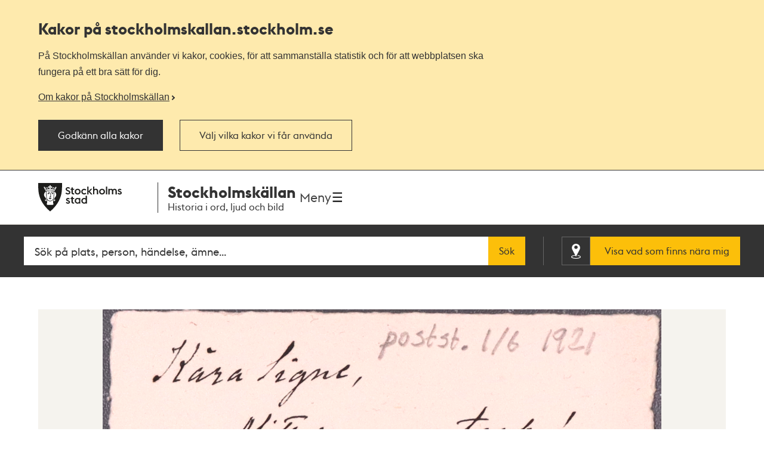

--- FILE ---
content_type: text/html; charset=utf-8
request_url: https://stockholmskallan.stockholm.se/post/33478
body_size: 14429
content:
<!doctype html>
<html class="no-js" lang="sv">
<head>
    <title>Hanna Arpi skriver och tackar Signe Bergman r&#xF6;str&#xE4;tts&#xE5;ret 1921 - Stockholmsk&#xE4;llan</title>
    <meta charset="utf-8"/>
    <meta lang="sv_SE"/>
    <meta name="robots" content="index,follow"/>

    
    <meta name="description" content="Hösten 1921 tillåts Sveriges kvinnor för första gången rösta i riksdagsvalet. Då har rösträttskampen, med Landsföreningen för kvinnans politiska rösträtt ("/>
    
    
    <meta name="twitter:card" content="summary"/>
    <meta name="twitter:title" content="Hanna Arpi skriver och tackar Signe Bergman rösträttsåret 1921"/>
    <meta name="twitter:description" content="Hösten 1921 tillåts Sveriges kvinnor för första gången rösta i riksdagsvalet. Då har rösträttskampen, med Landsföreningen för kvinnans politiska rösträtt ("/>
    <meta name="twitter:image" content="https://stockholmskallan.stockholm.se/skblobs/ee/eeb42cb2-69af-4fb7-a53a-a0d4e331fc44.jpg"/>
    
    <meta property="og:type" content="article"/>
    <meta property="og:site_name" content="Stockholmskällan"/>
    <meta property="og:title" content="Hanna Arpi skriver och tackar Signe Bergman rösträttsåret 1921"/>
    <meta property="og:locale" content="sv_SE"/>
    <meta property="og:url" content="https://stockholmskallan.stockholm.se/post/33478"/>
    <meta property="og:description" content="Hösten 1921 tillåts Sveriges kvinnor för första gången rösta i riksdagsvalet. Då har rösträttskampen, med Landsföreningen för kvinnans politiska rösträtt ("/>
    <meta property="og:image" content="https://stockholmskallan.stockholm.se/skblobs/ee/eeb42cb2-69af-4fb7-a53a-a0d4e331fc44.jpg"/>
    
    
    <link rel="canonical" href="https://stockholmskallan.stockholm.se/post/33478">

    <meta name="viewport" content="width=device-width, initial-scale=1">
    
    <link href="/ui/main.build.css?cb=1.0.16&#x2B;245bb1e389c855806f21f105a33af6f45da3a330" rel="stylesheet">
    <noscript>
        <link href="/ui/icons/icons.fallback.css?cb=1.0.16&#x2B;245bb1e389c855806f21f105a33af6f45da3a330" rel="stylesheet">
    </noscript>

    <link rel="shortcut icon" href="/ui/img/favicons/favicon.ico">
    <link rel="apple-touch-icon-precomposed" href="/ui/img/favicons/touch-icon-iphone.png">
    <link rel="apple-touch-icon-precomposed" sizes="76x76" href="/ui/img/favicons/touch-icon-ipad.png">
    <link rel="apple-touch-icon-precomposed" sizes="120x120" href="/ui/img/favicons/touch-icon-iphone-retina.png">
    <link rel="apple-touch-icon-precomposed" sizes="152x152" href="/ui/img/favicons/touch-icon-ipad-retina.png">

    <meta name="msapplication-TileColor" content="#333333"/>
    <meta name="msapplication-TileImage" content="/ui/img/favicons/touch-icon-ipad-retina.png">
    <script src="/ui/head.build.js?cb=1.0.16&#x2B;245bb1e389c855806f21f105a33af6f45da3a330"></script>
    <script type="module" src="/ui/ui-stencil-components.esm.js"></script>
    <script type="text/javascript" src="https://esmaker.net/nx2/public/invitePopup.aspx?pid=530e9aa5-6830-4895-9f62-9da9b76b580c"></script>

    <script>
    window.stadenGlobal = {
        cookies: {
            necessary: 'kallan-consent-necessary',
            functional: 'kallan-consent-functional',
            statistic: 'kallan-consent-statistic'
        },
        cccToPiwik: {
            necessary: [],
            functional: [],
            statistic: [
                'analytics',
                'conversion_tracking',
                'marketing_automation',
                'remarketing',
                'user_feedback',
                'ab_testing_and_personalization'
            ]
        }
    }
</script>

</head>
<body class="post-page">
    <script type="text/javascript">
    (function(window, document, dataLayerName, id) {
        window[dataLayerName]=window[dataLayerName]||[],window[dataLayerName].push({start:(new Date).getTime(),event:"stg.start"});var scripts=document.getElementsByTagName('script')[0],tags=document.createElement('script');
        function stgCreateCookie(a,b,c){var d="";if(c){var e=new Date;e.setTime(e.getTime()+24*c*60*60*1e3),d="; expires="+e.toUTCString()}document.cookie=a+"="+b+d+"; path=/"}
        var isStgDebug=(window.location.href.match("stg_debug")||document.cookie.match("stg_debug"))&&!window.location.href.match("stg_disable_debug");stgCreateCookie("stg_debug",isStgDebug?1:"",isStgDebug?14:-1);
        var qP=[];dataLayerName!=="dataLayer"&&qP.push("data_layer_name="+dataLayerName),isStgDebug&&qP.push("stg_debug");var qPString=qP.length>0?("?"+qP.join("&")):"";
        tags.async=!0,tags.src="https://stockholm.containers.piwik.pro/"+id+".js"+qPString,scripts.parentNode.insertBefore(tags,scripts);
        !function (a, n, i) { a[n] = a[n] || {}; for (var c = 0; c < i.length; c++)!function (i) { a[n][i] = a[n][i] || {}, a[n][i].api = a[n][i].api || function () { var a = [].slice.call(arguments, 0); "string" == typeof a[0] && window[dataLayerName].push({ event: n + "." + i + ":" + a[0], parameters: [].slice.call(arguments, 1) }) } }(i[c]) }(window, "ppms", ["tm", "cm"]);
    })(window, document, 'dataLayer', 'e350f129-36e5-484b-beeb-ec4729cadbaa');
    </script>

    <div class="js-cookie-banner cookie-banner is-hidden" data-nosnippet>
        <div class="cookie-banner__body">
            <div class="cookie-banner__container">
                <h2>
                    Kakor på  stockholmskallan<wbr>.stockholm.se
                </h2>
                <div class="cookie-banner__text mb-small">P&#xE5; Stockholmsk&#xE4;llan anv&#xE4;nder vi kakor, cookies, f&#xF6;r att sammanst&#xE4;lla statistik och f&#xF6;r att webbplatsen ska fungera p&#xE5; ett bra s&#xE4;tt f&#xF6;r dig.</div>
                    <a class="cookie-banner__read-more-link" href="/link/4fcc4c16c3234e8d91907b1998ed4e42.aspx">Om kakor p&#xE5; Stockholmsk&#xE4;llan</a>
            </div>

            <div id="cookie-banner__actions" class="cookie-banner__actions" aria-hidden="false">
                <button type="button"
                        class="js-cookie-btn cookie-banner__btn btn btn--primary"
                        data-js-cookie-context="cookie-banner">
                    Godk&#xE4;nn alla kakor
                </button>

                <button type="button"
                        class="btn btn--primary cookie-banner__btn-transparent js-cookie-banner-settings-btn cookie-banner__settings-btn mt"
                        aria-expanded="false"
                        aria-controls="cookie-banner__settings cookie-banner__actions">
                    V&#xE4;lj vilka kakor vi f&#xE5;r anv&#xE4;nda
                </button>
            </div>
            <div class="cookie-banner__container">
                <div id="cookie-banner__settings" class="mt" aria-hidden="true">
                    
<div class="js-cookie-settings">
    <form class="js-cookie-settings__form" data-js-cookie-context="cookie-banner">
        <div class="cookie-settings__options">
            <fieldset class="cookie-settings__fieldset">
                <legend class="cookie-settings__legend h4 t-bold">
                    Kakor på stockholmskallan<wbr>.stockholm.se
                </legend>

                <div class="cookie-settings__option form-checkbox">
                    <input type="checkbox"
                           name="cookie-type__necessary"
                           class="js-cookie-settings__checkbox"
                           id="cookie-banner-cookie-type__necessary"
                           value="necessary"
                           tabindex="0"
                           checked
                           disabled />
                    <label for="cookie-banner-cookie-type__necessary" class="cookie-settings__label t-bold" tabindex="-1">
                        N&#xF6;dv&#xE4;ndiga kakor
                        <span class="t-regular"> &ndash; Dessa kakor &#xE4;r n&#xF6;dv&#xE4;ndiga f&#xF6;r att webbplatsen ska fungera.</span>
                    </label>
                </div>

                <div class="cookie-settings__option form-checkbox" style="display:none">
                    <input type="checkbox"
                           name="cookie-type__functional"
                           class="js-cookie-settings__checkbox"
                           id="cookie-banner-cookie-type__functional"
                           value="functional"
                           tabindex="0"
                            ; />
                    <label for="cookie-banner-cookie-type__functional" class="cookie-settings__label t-bold" tabindex="-1">
                        
                        <span class="t-regular"> &ndash; </span>
                    </label>
                </div>

                <div class="cookie-settings__option form-checkbox">
                    <input type="checkbox"
                           name="cookie-type__statistic"
                           class="js-cookie-settings__checkbox"
                           id="cookie-banner-cookie-type__statistic"
                           value="statistic"
                           tabindex="0"
                            ; />
                    <label for="cookie-banner-cookie-type__statistic" class="cookie-settings__label t-bold" tabindex="-1">
                        Kakor f&#xF6;r statistik
                        <span class="t-regular"> &ndash; Dessa kakor till&#xE5;ter oss att r&#xE4;kna bes&#xF6;k och trafikk&#xE4;llor, s&#xE5; att vi kan m&#xE4;ta och f&#xF6;rb&#xE4;ttra prestandan p&#xE5; v&#xE5;r webbplats.</span>
                    </label>
                </div>
            </fieldset>
        </div>
        <div class="cookie-settings__actions">
            <button type="submit" class="btn btn--primary cookie-settings__submit-btn">
                Spara
            </button>
                <button type="button"
                        class="js-cookie-banner-settings-btn cookie-settings__close-btn btn-link mt"
                        aria-expanded="false"
                        aria-controls="cookie-banner__settings cookie-banner__actions">
                    <span class="cookie-settings__close-icon">Avbryt</span>
                </button>
        </div>
    </form>
</div>
                </div>
            </div>
        </div>
    </div>

<ul id="skip" class="skip">
    <li>
        <a href="#navigation">Till navigationen</a>
    </li>
    <li>
        <a href="#main">Till huvudinnehållet</a>
    </li>
</ul>


    <div class="page-wrapper--outer">
        <div class="page-wrapper--inner">
            <div class="page-header-wrapper">
                <header class="k-header__head">
                    <div class="container--wide k-header">
                        <a class="k-header__link" href="/">
                            <img src="/ui/img/st-eriks.svg" class="k-header__link__logo" alt="Till startsidan för Stockholmskällan">
                            <div class="k-header__textwrapper">
                                <span class="k-header__link__span">Stockholmskällan</span>
                                <h1 class="k-header__link__title">Historia i ord, ljud och bild</h1>
                            </div>
                        </a>
                        <div class="k-header__buttonwrapper">
                            <button class="k-header__menubutton js-toggle-nav">
                                <span class="k-header__menubutton__text">Meny</span>
                                <img src="data:image/svg+xml;charset%3DUS-ASCII,%3C%3Fxml%20version%3D%221.0%22%20encoding%3D%22utf-8%22%3F%3E%3C!DOCTYPE%20svg%20PUBLIC%20%22-%2F%2FW3C%2F%2FDTD%20SVG%201.1%2F%2FEN%22%20%22http%3A%2F%2Fwww.w3.org%2FGraphics%2FSVG%2F1.1%2FDTD%2Fsvg11.dtd%22%3E%3Csvg%20version%3D%221.1%22%20id%3D%22Layer_1%22%20xmlns%3D%22http%3A%2F%2Fwww.w3.org%2F2000%2Fsvg%22%20xmlns%3Axlink%3D%22http%3A%2F%2Fwww.w3.org%2F1999%2Fxlink%22%20x%3D%220px%22%20y%3D%220px%22%20%20width%3D%2224px%22%20height%3D%2224px%22%20viewBox%3D%220%200%2024%2024%22%20style%3D%22enable-background%3Anew%200%200%2024%2024%3B%22%20xml%3Aspace%3D%22preserve%22%3E%3Cg%20id%3D%22ic_x5F_chevron_x5F_left%22%20style%3D%22opacity%3A0.54%3B%22%3E%3C%2Fg%3E%3Cg%20id%3D%22ic_x5F_chevron_x5F_right%22%20style%3D%22opacity%3A0.54%3B%22%3E%3C%2Fg%3E%3Cg%20id%3D%22ic_x5F_close%22%20style%3D%22opacity%3A0.54%3B%22%3E%3C%2Fg%3E%3Cg%20id%3D%22ic_x5F_expand_x5F_less%22%20style%3D%22opacity%3A0.54%3B%22%3E%3C%2Fg%3E%3Cg%20id%3D%22ic_x5F_expand_x5F_more%22%20style%3D%22opacity%3A0.54%3B%22%3E%3C%2Fg%3E%3Cg%20id%3D%22ic_x5F_add%22%20style%3D%22opacity%3A0.54%3B%22%3E%3C%2Fg%3E%3Cg%3E%20%3Cg%3E%20%20%3Cg%3E%20%20%20%3Cpath%20style%3D%22fill-rule%3Aevenodd%3Bclip-rule%3Aevenodd%3Bfill%3A%23262626%3B%22%20d%3D%22M3%2C3v2.6h18V3H3z%20M3%2C13.3h18v-2.6H3V13.3z%20M3%2C21h18v-2.6H3%20%20%20%20V21z%22%2F%3E%20%20%3C%2Fg%3E%20%3C%2Fg%3E%3C%2Fg%3E%3C%2Fsvg%3E" class="k-header__menubutton__icon" alt="" />
                            </button>
                        </div>
                    </div>
                </header>
                <div class="container--wide toggler-container">
                </div>
                
            <nav role="navigation" id="navigation" class="main-nav nav">
                <div class="container--wide">
                    <h2 class="visuallyhidden">Navigation</h2>
                    <ul>
                            <li class="nav__item nav__item--first">
                                <a href="/sok/?q=&amp;map=true&amp;alternatemap=true" class="nav__link">J&#xE4;mf&#xF6;r kartor</a>
                            </li>
                            <li class="nav__item">
                                <a href="/skola/" class="nav__link">Lektionsf&#xF6;rslag</a>
                            </li>
                            <li class="nav__item">
                                <a href="/teman/" class="nav__link">Teman - artiklar om Stockholms historia</a>
                            </li>
                            <li class="nav__item">
                                <a href="https://historiskavandringar.stockholm.se/" class="nav__link">G&#xE5; en ljudvandring p&#xE5; stan!</a>
                            </li>
                            <li class="nav__item">
                                <a href="/vad-ar-stockholmskallan/" class="nav__link">Om Stockholmsk&#xE4;llan</a>
                            </li>
                            <li class="nav__item nav__item--last">
                                <a href="/kontakt/" class="nav__link">Kontakt</a>
                            </li>
                    </ul>
                </div>
            </nav>

    <div class="search-wrapper search-field-wrapper">
        <form action="/sok/" role="search" id="search">
            <div class="search search--head container--wide">
                <label for="searchQuery" class="visuallyhidden">Fritextsök</label>
                <input type="search" name="q" id="searchQuery" placeholder="S&#xF6;k p&#xE5; plats, person, h&#xE4;ndelse, &#xE4;mne..." class="search__field ui-autocomplete-input" autocomplete="off"/>
                <button type="submit" class="search__button btn">S&#xF6;k</button>
                <div class="geo-search-wrapper">
                    <a id="geoSearchLink"
                       href="/sok/?map=true&amp;geosearch=true"
                       class="btn btn--highlight geo-search-link">
                        <span class="icon-position"></span>
                        <span class="geo-search-link-text">Visa vad som finns nära mig</span>
                    </a>
                </div>
            </div>
        </form>
    </div>



            </div>
            
    

<main id="main" role="main" class="main ">
<div class="container--wide post-media">
    <div class="post-media__content">


<figure>
    <a href="/skblobs/ee/eeb42cb2-69af-4fb7-a53a-a0d4e331fc44.jpg" data-image="/skblobs/97/97623a76-5f01-4357-aae7-18459e6f011c-zoom/97623a76-5f01-4357-aae7-18459e6f011c.xml" data-zoom="true" data-modal-show="image-modal" target="_blank" class="main-image-anchor">
            <img src="/skblobs/ee/eeb42cb2-69af-4fb7-a53a-a0d4e331fc44.jpg?preset=pp-432"
                 alt="Brev fr&#xE5;n Hanna Arpi till Signe Bergman 1921"
                 srcset="/skblobs/ee/eeb42cb2-69af-4fb7-a53a-a0d4e331fc44.jpg?preset=pp-432 432w, /skblobs/ee/eeb42cb2-69af-4fb7-a53a-a0d4e331fc44.jpg?preset=pp-576 576w, /skblobs/ee/eeb42cb2-69af-4fb7-a53a-a0d4e331fc44.jpg?preset=pp-648 648w, /skblobs/ee/eeb42cb2-69af-4fb7-a53a-a0d4e331fc44.jpg?preset=pp-692 692w, /skblobs/ee/eeb42cb2-69af-4fb7-a53a-a0d4e331fc44.jpg?preset=pp-960 960w, /skblobs/ee/eeb42cb2-69af-4fb7-a53a-a0d4e331fc44.jpg?preset=pp-1200 1200w"
                 sizes="(min-width: 1334px) 1200px, 90vw"
                 class="post-media__image">
    </a>
</figure>            <div id="image-modal" class="modal" aria-hidden="true">
                <div class="modal__overlay" data-modal-hide></div>
                <div class="modal__container"></div>
                <button type="button" class="btn-clean modal__close icon-close-light" title="Stäng" data-modal-hide>
                    <span class="visuallyhidden">Stäng</span>
                </button>
            </div>
    </div>
    <div class="post-media__type-and-faculty">
        <div class="post-source-type icon-source-type--7">
            <span>Text</span>
        </div>
            <div class="post-faculty">
                Upphov: Ok&#xE4;nd.

                    <a href="/kontakt/stadsarkivet/">
                        Stockholms stadsarkiv
                    </a>
            </div>
    </div>
</div>

<div class="container--wide">

    <h1 class="post-content">Hanna Arpi skriver och tackar Signe Bergman r&#xF6;str&#xE4;tts&#xE5;ret 1921</h1>

    <div class="post-content section">
        <p><strong>Hösten 1921 tillåts Sveriges kvinnor för första gången rösta i riksdagsvalet. Då har rösträttskampen, med <em>Landsföreningen för kvinnans politiska rösträtt (LKPR)</em> och andra i spetsen, pågått intensivt under lång tid.&nbsp;&nbsp;</strong></p><p>Kampen hade förts av många och krafter uppbådats runtom i hela landet. Signe Bergman var en av rösträttsrörelsens ledande gestalter och ordförande i LKPR åren 1914-1917. Landsföreningens arbete samordnades utifrån dess högkvarter "Rösträttsbyrån" i Stockholm. Den öppnades 1906 på Kommendörsgatan 3 (i kv Humlegårdsmästaren), och har sedan funnits på flera olika adresser, bl.a.&nbsp; på Kungsträdgårdsgatan 10 (i kv. Näckström), Lästmakargatan 6 (i kv. Sumpen) nära Stureplan och på Karduansmakargatan 6 (i kv. Björnen) just invid Gustav Adolfs torg. På plats i rösträttsbyråns lokaler ansvarade Hanna Arpi för expeditionen till LKPR:s egen tidskrift "Rösträtt för kvinnor", som utgavs två gånger i månaden åren 1912-17.&nbsp;</p><p>I det lilla brevet från försommaren 1921 uttrycker Hanna stor tacksamhet för Signes insatser för den allmänna rösträttens genomförande:&nbsp;</p><p><em>Postst. 1/6 1921</em></p><p><strong><em>Kära Signe,&nbsp;</em></strong></p><p><strong><em>Mitt varma tack!</em></strong></p><p><strong><em>Rösträtten, den är du. Du är dess A. och O. Den lysande stjärnan - med kometer.&nbsp;</em></strong></p><p><strong><em>Din tillgivna&nbsp;</em></strong></p><p><strong><em>Hanna&nbsp;</em></strong></p><p>&nbsp;<br></p><p>Signe Bergmans brevsamling finns på Stadsarkivet Kungsklippan.&nbsp;</p>
    </div>

    <div class="post-info section">
        <dl class="info-list">
            <dt class="info-list__title is-expanded">
                <span class="info-list__icon era">Tid</span>
            </dt>
            <dd class="info-list__definition is-expanded">
                <div class="info-list__content era">
                    1921
                </div>
            </dd>
            <dt class="info-list__title is-expanded">
                <span class="info-list__icon location">Plats</span>
            </dt>
            <dd class="info-list__definition is-expanded">
                    <a href="/sok/?postId=33478&amp;map=true" class="view-on-map" data-title="Hanna Arpi skriver och tackar Signe Bergman r&#xF6;str&#xE4;tts&#xE5;ret 1921">
                        <div class="view-on-map__info">

                            <span class="view-on-map__text">Visa på karta</span>
                        </div>
                    </a>
                    <div class="info-list__content__wrapper">
                        <div class="info-list__content post-keywords">
                            <span>
                            Fastighet:
                                <a href="/sok/?q=sumpen%2014">SUMPEN 14 </a>
                            </span>
                        </div>
                    </div>
            </dd>
            <dt class="info-list__title is-expanded">
                <span class="info-list__icon keywords">Sökord</span>
            </dt>
            <dd class="info-list__definition is-expanded">
                <div class="info-list__content__wrapper">
                    <div class="info-list__content post-keywords">
                        <span>
                            <a href="/sok/?q=Brev">Brev</a> <a href="/sok/?q=Landsf%c3%b6reningen%20f%c3%b6r%20kvinnans%20politiska%20r%c3%b6str%c3%a4tt">Landsföreningen för kvinnans politiska rösträtt</a> <a href="/sok/?q=R%c3%b6str%c3%a4ttsr%c3%b6relsen">Rösträttsrörelsen</a> <a href="/sok/?q=J%c3%a4mst%c3%a4lldhet">Jämställdhet</a> <a href="/sok/?q=Feminism">Feminism</a> <a href="/sok/?q=Kvinnor%c3%b6relsen">Kvinnorörelsen</a> <a href="/sok/?q=R%c3%b6str%c3%a4tt">Rösträtt</a> <a href="/sok/?q=R%c3%b6str%c3%a4ttsbyr%c3%a5n">Rösträttsbyrån</a> <a href="/sok/?q=Demokratisering">Demokratisering</a> <a href="/sok/?q=Bergman%20Signe%201869-1960">Bergman, Signe (1869-1960)</a> <a href="/sok/?q=1920-talet">1920-talet</a> <a href="/sok/?q=Kvinnlig%20r%c3%b6str%c3%a4tt">Kvinnlig rösträtt</a>
                        </span>
                    </div>
                </div>
            </dd>
        </dl>
    </div>

    <div class="post-explore section">
        <button
            class="post-explore__title"
            aria-expanded="false"
            aria-controls="explore-section-1">
            <h2 class="h3">
                S&#xE5; h&#xE4;r k&#xE4;llh&#xE4;nvisar du till en text
            </h2>
        </button>
        <div class="post-explore__content is-hidden" id="explore-section-1">

                <p>Om du anv&#xE4;nder en text som k&#xE4;lla ska du alltid ange vem som skrivit texten. Om det &#xE4;r en arkivhandling ska du ange var (i vilket arkiv) originaltexten finns. Om det &#xE4;r en bok eller artikel ska du ange utgivare och &#xE5;r om informationen finns tillg&#xE4;nglig. </p>
            <div class="post-explore__list">
                <div>
                    <h3 class="post-explore__sub-title">F&#xF6;rfattare</h3>
                    <p>-</p>
                </div>
                <div>
                    <h3 class="post-explore__sub-title">Skapad</h3>
                    <p>1921</p>
                </div>
                    <div>
                        <h3 class="post-explore__sub-title">Utgiven av</h3>
                        <p>-</p>
                    </div>
                    <div>
                        <h3 class="post-explore__sub-title">Objekt-ID</h3>
                        <p class="hyphenate">
                            Stockholms stadsarkiv
                            <br/>
                            SE_SSA_1130_Signe_Bergmans_brevsamling_volym 1_1883-1941_Adair-Bather
                        </p>
                    </div>
            </div>
        </div>

        <button class="post-explore__title"
                aria-expanded="false"
                aria-controls="explore-section-2">
            <h2 class="h3">
                Rättigheter
            </h2>
        </button>
        <div class="post-explore__content is-hidden" id="explore-section-2">
            <div>
                <p>CC-BY<br/>Du får använda materialet fritt om du anger upphov (fotograf, författare, konstnär). <a href="https://se.creativecommons.net/om-cc/licenserna/" target="_blank">Mer om Creative Commons licenser</a></p>
            </div>
        </div>

        <button
            class="post-explore__title"
            aria-expanded="false"
            aria-controls="explore-section-3">
            <h2 class="h3">
                Har du fr&#xE5;gor om texten?
            </h2>
        </button>
        <div class="post-explore__content is-hidden" id="explore-section-3">
            <div class="post-explore__list">
                    <div>
                        <p>Har du fr&#xE5;gor om texten ska du kontakta det arkiv, museum eller bibliotek d&#xE4;r originaltexten finns. Ange l&#xE4;nken till textens sida i Stockholmsk&#xE4;llan s&#xE5; &#xE4;r det l&#xE4;ttare f&#xF6;r dem att hj&#xE4;lpa dig vidare.</p>
                    </div>
                <div>
                    <h3 class="post-explore__sub-title">Stockholms stadsarkiv</h3>
                        <p>
                            <a href="/kontakt/stadsarkivet/">Kontaktuppgifter</a>
                        </p>
                </div>
            </div>
        </div>



            <button class="post-explore__title"
                    aria-expanded="false"
                    aria-controls="explore-section-4">
                <h2 class="h3">
                    Stockholms stadsarkiv tipsar
                </h2>
            </button>
            <div class="post-explore__content is-hidden external-link-list" id="explore-section-4">
                    <ul>
                        <li>
                                <a href="https://stadsarkivet.stockholm/" target="_blank">
                                <span class="link--text">
                                        Stockholms stadsarkiv
                                    <svg width="16" height="16" viewBox="0 0 16 16" fill="none" xmlns="http://www.w3.org/2000/svg">
                                        <path d="M9.77778 0V1.77778H12.9689L4.23111 10.5156L5.48444 11.7689L14.2222 3.03111V6.22222H16V0M14.2222 14.2222H1.77778V1.77778H8V0H1.77778C1.30628 0 0.854097 0.187301 0.520699 0.520699C0.187301 0.854097 0 1.30628 0 1.77778V14.2222C0 14.6937 0.187301 15.1459 0.520699 15.4793C0.854097 15.8127 1.30628 16 1.77778 16H14.2222C14.6937 16 15.1459 15.8127 15.4793 15.4793C15.8127 15.1459 16 14.6937 16 14.2222V8H14.2222V14.2222Z" fill="#333333" />
                                    </svg>
                                </span>
                            </a>
                        </li>                            

<li>
    <a href="http://www2.ub.gu.se/kvinn/digtid/04/" target="_blank">
        <span class="link--text">H&#xE4;r kan du l&#xE4;sa LKPR:s tidskrift &quot;R&#xF6;str&#xE4;tt f&#xF6;r kvinnor&quot; digitalt
            <svg width="16" height="16" viewBox="0 0 16 16" fill="none" xmlns="http://www.w3.org/2000/svg">
                <path d="M9.77778 0V1.77778H12.9689L4.23111 10.5156L5.48444 11.7689L14.2222 3.03111V6.22222H16V0M14.2222 14.2222H1.77778V1.77778H8V0H1.77778C1.30628 0 0.854097 0.187301 0.520699 0.520699C0.187301 0.854097 0 1.30628 0 1.77778V14.2222C0 14.6937 0.187301 15.1459 0.520699 15.4793C0.854097 15.8127 1.30628 16 1.77778 16H14.2222C14.6937 16 15.1459 15.8127 15.4793 15.4793C15.8127 15.1459 16 14.6937 16 14.2222V8H14.2222V14.2222Z" fill="#333333" />
            </svg>
        </span>
    </a>
</li>
<li>
    <a href="https://sok.riksarkivet.se/nad?Sokord=signe&#x2B;bergmans&#x2B;brevsamling&amp;EndastDigitaliserat=false&amp;BegransaPaTitelEllerNamn=false&amp;lk=Ladda&#x2B;kategorier&amp;AvanceradSok=False&amp;typAvLista=Standard&amp;page=1&amp;postid=Arkis&#x2B;4A2F6F83-6CE1-4B24-8C74-2C9C0025DEE4&amp;tab=post&amp;FacettState=undefined%3Ac%7C#tab" target="_blank">
        <span class="link--text">L&#xE4;nk till Signe Bergmans brevsamling i Nationell arkivdatabas 
            <svg width="16" height="16" viewBox="0 0 16 16" fill="none" xmlns="http://www.w3.org/2000/svg">
                <path d="M9.77778 0V1.77778H12.9689L4.23111 10.5156L5.48444 11.7689L14.2222 3.03111V6.22222H16V0M14.2222 14.2222H1.77778V1.77778H8V0H1.77778C1.30628 0 0.854097 0.187301 0.520699 0.520699C0.187301 0.854097 0 1.30628 0 1.77778V14.2222C0 14.6937 0.187301 15.1459 0.520699 15.4793C0.854097 15.8127 1.30628 16 1.77778 16H14.2222C14.6937 16 15.1459 15.8127 15.4793 15.4793C15.8127 15.1459 16 14.6937 16 14.2222V8H14.2222V14.2222Z" fill="#333333" />
            </svg>
        </span>
    </a>
</li>                </ul>
            </div>
    </div>

</div>


    <div class="container--wide post-list section">
        <h2 class="section__title">
            <span>Mer i Stockholmskällan</span>
        </h2>
        <p class="visuallyhidden">Relaterade poster och teman</p>

        <ul class="post-list-container">
                <li class="post-item">
                    <article class="post-container is-relative">
                        <figure>


<img src="/skblobs/fc/fcfbd668-88bf-451f-a8fd-a775dfdb6879.jpg?preset=pl-220"
     sizes="(min-width: 1334px) 275px, (min-width: 960px) 20.8vw, (min-width: 768px) 27.6vw, 44vw"
     srcset="/skblobs/fc/fcfbd668-88bf-451f-a8fd-a775dfdb6879.jpg?preset=pl-220 220w, /skblobs/fc/fcfbd668-88bf-451f-a8fd-a775dfdb6879.jpg?preset=pl-275 275w, /skblobs/fc/fcfbd668-88bf-451f-a8fd-a775dfdb6879.jpg?preset=pl-340 340w"
     alt="Anteckningar om R&#xF6;str&#xE4;ttsbyr&#xE5;ns verksamhet ">                        </figure>
                        <div class="post-data">
                            <a href="/post/33518" class="expanded-link">
                                    <h3 class="post-caption">
                                        Anteckningar om R&#xF6;str&#xE4;ttsbyr&#xE5;ns verksamhet 
                                    </h3>
                            </a>
                                <dl class="post-meta">
                                    <dt class="era">
                                        <span>Tid</span>
                                    </dt>
                                    <dd class="era">1906 till 1907</dd>
                                    <dt class="source-type icon-source-type--7">
                                        <span>Typ</span>
                                    </dt>
                                    <dd class="source-type">Text</dd>
                                </dl>
                        </div>
                    </article>
                </li>
                <li class="post-item">
                    <article class="post-container is-relative">
                        <figure>


<img src="/skblobs/5e/Brev%20till%20Signe%20Bergman%20fr%C3%A5n%20Alfhild%20Lamm%201907.jpg?preset=pl-220"
     sizes="(min-width: 1334px) 275px, (min-width: 960px) 20.8vw, (min-width: 768px) 27.6vw, 44vw"
     srcset="/skblobs/5e/Brev%20till%20Signe%20Bergman%20fr%C3%A5n%20Alfhild%20Lamm%201907.jpg?preset=pl-220 220w, /skblobs/5e/Brev%20till%20Signe%20Bergman%20fr%C3%A5n%20Alfhild%20Lamm%201907.jpg?preset=pl-275 275w, /skblobs/5e/Brev%20till%20Signe%20Bergman%20fr%C3%A5n%20Alfhild%20Lamm%201907.jpg?preset=pl-340 340w"
     alt="Brev till Signe Bergman fr&#xE5;n Alfhild Lamm om den kvinnliga r&#xF6;str&#xE4;ttsr&#xF6;relsen i Storbritannien - 1907">                        </figure>
                        <div class="post-data">
                            <a href="/post/25717" class="expanded-link">
                                    <h3 class="post-caption">
                                        Brev till Signe Bergman fr&#xE5;n Alfhild Lamm om den kvinnliga r&#xF6;str&#xE4;ttsr&#xF6;relsen i Storbritannien - 1907
                                    </h3>
                            </a>
                                <dl class="post-meta">
                                    <dt class="era">
                                        <span>Tid</span>
                                    </dt>
                                    <dd class="era">1907</dd>
                                    <dt class="source-type icon-source-type--7">
                                        <span>Typ</span>
                                    </dt>
                                    <dd class="source-type">Text</dd>
                                </dl>
                        </div>
                    </article>
                </li>
                <li class="post-item wide">
                    <article class="post-container is-relative">
                        <figure>


<img src="/contentassets/2e25e1f3cb5f4e03b0cbaf0ececfac7c/de-forde-demokratin-framat-1980x880.jpg?preset=pl-446"
     sizes="(min-width: 1334px) 580px, (min-width: 960px) 44vw, (min-width: 768px) 58vw, 90vw"
     srcset="/contentassets/2e25e1f3cb5f4e03b0cbaf0ececfac7c/de-forde-demokratin-framat-1980x880.jpg?preset=pl-446 446w, /contentassets/2e25e1f3cb5f4e03b0cbaf0ececfac7c/de-forde-demokratin-framat-1980x880.jpg?preset=pl-580 580w, /contentassets/2e25e1f3cb5f4e03b0cbaf0ececfac7c/de-forde-demokratin-framat-1980x880.jpg?preset=pl-690 690w"
     alt="De f&#xF6;rde demokratin fram&#xE5;t">                        </figure>
                        <div class="post-data">
                            <a href="/teman/demokratisering/de-forde-demokratin-framat/" class="expanded-link">
                                    <strong class="badge ">
                                        <span>Tema</span>
                                    </strong>
                                    <h3 class="post-item-title">De f&#xF6;rde demokratin fram&#xE5;t</h3>
                                    <p class="post-text">2018-2022 firar vi 100-&#xE5;rsfirandet av den allm&#xE4;nna och lika r&#xF6;str&#xE4;tten i Sverige. R&#xF6;str&#xE4;tten ut&#xF6;kades successivt under hela 1900-talet. Det &#xE4;r m&#xE5;nga sm&#xE5; och stora beslut som har le&#x2026;</p>
                            </a>
                        </div>
                    </article>
                </li>
                <li class="post-item">
                    <article class="post-container is-relative">
                        <figure>


<img src="/skblobs/a3/a3eb02a2-5203-4deb-a22a-a5ecc147a44d.jpg?preset=pl-220"
     sizes="(min-width: 1334px) 275px, (min-width: 960px) 20.8vw, (min-width: 768px) 27.6vw, 44vw"
     srcset="/skblobs/a3/a3eb02a2-5203-4deb-a22a-a5ecc147a44d.jpg?preset=pl-220 220w, /skblobs/a3/a3eb02a2-5203-4deb-a22a-a5ecc147a44d.jpg?preset=pl-275 275w, /skblobs/a3/a3eb02a2-5203-4deb-a22a-a5ecc147a44d.jpg?preset=pl-340 340w"
     alt="H&#xE4;r l&#xE5;g Kvinnornas r&#xF6;str&#xE4;ttsbyr&#xE5; 1908-1917, ritningar fr&#xE5;n 1865">                        </figure>
                        <div class="post-data">
                            <a href="/post/33493" class="expanded-link">
                                    <h3 class="post-caption">
                                        H&#xE4;r l&#xE5;g Kvinnornas r&#xF6;str&#xE4;ttsbyr&#xE5; 1908-1917, ritningar fr&#xE5;n 1865
                                    </h3>
                            </a>
                                <dl class="post-meta">
                                    <dt class="era">
                                        <span>Tid</span>
                                    </dt>
                                    <dd class="era">1865</dd>
                                    <dt class="source-type icon-source-type--1">
                                        <span>Typ</span>
                                    </dt>
                                    <dd class="source-type">Ritning</dd>
                                </dl>
                        </div>
                    </article>
                </li>
                <li class="post-item">
                    <article class="post-container is-relative">
                        <figure>


<img src="/skblobs/17/172a5185-1048-4685-8000-882c76e8fbe5.jpg?preset=pl-220"
     sizes="(min-width: 1334px) 275px, (min-width: 960px) 20.8vw, (min-width: 768px) 27.6vw, 44vw"
     srcset="/skblobs/17/172a5185-1048-4685-8000-882c76e8fbe5.jpg?preset=pl-220 220w, /skblobs/17/172a5185-1048-4685-8000-882c76e8fbe5.jpg?preset=pl-275 275w, /skblobs/17/172a5185-1048-4685-8000-882c76e8fbe5.jpg?preset=pl-340 340w"
     alt="Landsf&#xF6;reningen f&#xF6;r kvinnans politiska r&#xF6;str&#xE4;tt l&#xE4;gger upp arbetet med att samla in namnunderskrifter i syfte att skynda p&#xE5; utredningen om kvinnlig r&#xF6;str&#xE4;tt">                        </figure>
                        <div class="post-data">
                            <a href="/post/19638" class="expanded-link">
                                    <h3 class="post-caption">
                                        Landsf&#xF6;reningen f&#xF6;r kvinnans politiska r&#xF6;str&#xE4;tt l&#xE4;gger upp arbetet med att samla in namnunderskrifter i syfte att skynda p&#xE5; utredningen om kvinnlig r&#xF6;str&#xE4;tt
                                    </h3>
                            </a>
                                <dl class="post-meta">
                                    <dt class="era">
                                        <span>Tid</span>
                                    </dt>
                                    <dd class="era">1906</dd>
                                    <dt class="source-type icon-source-type--7">
                                        <span>Typ</span>
                                    </dt>
                                    <dd class="source-type">Text</dd>
                                </dl>
                        </div>
                    </article>
                </li>
                <li class="post-item">
                    <article class="post-container is-relative">
                        <figure>


<img src="/skblobs/51/51adc4c8-fbe8-4383-8147-ea8e9df2f409.jpg?preset=pl-220"
     sizes="(min-width: 1334px) 275px, (min-width: 960px) 20.8vw, (min-width: 768px) 27.6vw, 44vw"
     srcset="/skblobs/51/51adc4c8-fbe8-4383-8147-ea8e9df2f409.jpg?preset=pl-220 220w, /skblobs/51/51adc4c8-fbe8-4383-8147-ea8e9df2f409.jpg?preset=pl-275 275w, /skblobs/51/51adc4c8-fbe8-4383-8147-ea8e9df2f409.jpg?preset=pl-340 340w"
     alt="Polisen &#xF6;vervakar m&#xF6;te med Landsf&#xF6;reningen f&#xF6;r kvinnans politiska r&#xF6;str&#xE4;tt">                        </figure>
                        <div class="post-data">
                            <a href="/post/32734" class="expanded-link">
                                    <h3 class="post-caption">
                                        Polisen &#xF6;vervakar m&#xF6;te med Landsf&#xF6;reningen f&#xF6;r kvinnans politiska r&#xF6;str&#xE4;tt
                                    </h3>
                            </a>
                                <dl class="post-meta">
                                    <dt class="era">
                                        <span>Tid</span>
                                    </dt>
                                    <dd class="era">1917</dd>
                                    <dt class="source-type icon-source-type--7">
                                        <span>Typ</span>
                                    </dt>
                                    <dd class="source-type">Text</dd>
                                </dl>
                        </div>
                    </article>
                </li>
                <li class="post-item">
                    <article class="post-container is-relative">
                        <figure>


<img src="/skblobs/81/81f89bed-ead7-415b-b634-858c03d39f4c.jpg?preset=pl-220"
     sizes="(min-width: 1334px) 275px, (min-width: 960px) 20.8vw, (min-width: 768px) 27.6vw, 44vw"
     srcset="/skblobs/81/81f89bed-ead7-415b-b634-858c03d39f4c.jpg?preset=pl-220 220w, /skblobs/81/81f89bed-ead7-415b-b634-858c03d39f4c.jpg?preset=pl-275 275w, /skblobs/81/81f89bed-ead7-415b-b634-858c03d39f4c.jpg?preset=pl-340 340w"
     alt="Portr&#xE4;ttbild av Signe Bergman">                        </figure>
                        <div class="post-data">
                            <a href="/post/27979" class="expanded-link">
                                    <h3 class="post-caption">
                                        Portr&#xE4;ttbild av Signe Bergman
                                    </h3>
                            </a>
                                <dl class="post-meta">
                                    <dt class="era">
                                        <span>Tid</span>
                                    </dt>
                                    <dd class="era">1914</dd>
                                    <dt class="source-type icon-source-type--12">
                                        <span>Typ</span>
                                    </dt>
                                    <dd class="source-type">Foto</dd>
                                </dl>
                        </div>
                    </article>
                </li>
                <li class="post-item">
                    <article class="post-container is-relative">
                        <figure>


<img src="/skblobs/e5/e5590690-6836-4cbf-aeb6-8dd4eaedb579.jpg?preset=pl-220"
     sizes="(min-width: 1334px) 275px, (min-width: 960px) 20.8vw, (min-width: 768px) 27.6vw, 44vw"
     srcset="/skblobs/e5/e5590690-6836-4cbf-aeb6-8dd4eaedb579.jpg?preset=pl-220 220w, /skblobs/e5/e5590690-6836-4cbf-aeb6-8dd4eaedb579.jpg?preset=pl-275 275w, /skblobs/e5/e5590690-6836-4cbf-aeb6-8dd4eaedb579.jpg?preset=pl-340 340w"
     alt="Resetalare Emma Aulin rapporterar till Signe Bergman fr&#xE5;n sin r&#xF6;str&#xE4;ttsresa 1915">                        </figure>
                        <div class="post-data">
                            <a href="/post/33496" class="expanded-link">
                                    <h3 class="post-caption">
                                        Resetalare Emma Aulin rapporterar till Signe Bergman fr&#xE5;n sin r&#xF6;str&#xE4;ttsresa 1915
                                    </h3>
                            </a>
                                <dl class="post-meta">
                                    <dt class="era">
                                        <span>Tid</span>
                                    </dt>
                                    <dd class="era">1915</dd>
                                    <dt class="source-type icon-source-type--7">
                                        <span>Typ</span>
                                    </dt>
                                    <dd class="source-type">Text</dd>
                                </dl>
                        </div>
                    </article>
                </li>
                <li class="post-item">
                    <article class="post-container is-relative">
                        <figure>


<img src="/skblobs/36/36907727-2a93-4015-9286-92ea422b4ea3.jpg?preset=pl-220"
     sizes="(min-width: 1334px) 275px, (min-width: 960px) 20.8vw, (min-width: 768px) 27.6vw, 44vw"
     srcset="/skblobs/36/36907727-2a93-4015-9286-92ea422b4ea3.jpg?preset=pl-220 220w, /skblobs/36/36907727-2a93-4015-9286-92ea422b4ea3.jpg?preset=pl-275 275w, /skblobs/36/36907727-2a93-4015-9286-92ea422b4ea3.jpg?preset=pl-340 340w"
     alt="Signe Bergman 1869-1960">                        </figure>
                        <div class="post-data">
                            <a href="/post/32336" class="expanded-link">
                                    <h3 class="post-caption">
                                        Signe Bergman 1869-1960
                                    </h3>
                            </a>
                                <dl class="post-meta">
                                    <dt class="era">
                                        <span>Tid</span>
                                    </dt>
                                    <dd class="era">1869 till 1960</dd>
                                    <dt class="source-type icon-source-type--4">
                                        <span>Typ</span>
                                    </dt>
                                    <dd class="source-type">Litteraturtips</dd>
                                </dl>
                        </div>
                    </article>
                </li>
                <li class="post-item wide">
                    <article class="post-container is-relative">
                        <figure>


<img src="/contentassets/bd96ed52149640c391bd2269dc9a5e3a/signe_bergman-1980x880.jpg?preset=pl-446"
     sizes="(min-width: 1334px) 580px, (min-width: 960px) 44vw, (min-width: 768px) 58vw, 90vw"
     srcset="/contentassets/bd96ed52149640c391bd2269dc9a5e3a/signe_bergman-1980x880.jpg?preset=pl-446 446w, /contentassets/bd96ed52149640c391bd2269dc9a5e3a/signe_bergman-1980x880.jpg?preset=pl-580 580w, /contentassets/bd96ed52149640c391bd2269dc9a5e3a/signe_bergman-1980x880.jpg?preset=pl-690 690w"
     alt="Signe Bergman">                        </figure>
                        <div class="post-data">
                            <a href="/teman/demokratisering/politiska-aktorer-case/signe-bergman/" class="expanded-link">
                                    <strong class="badge ">
                                        <span>Tema</span>
                                    </strong>
                                    <h3 class="post-item-title">Signe Bergman</h3>
                                    <p class="post-text">Signe Bergman var feminist och r&#xF6;str&#xE4;ttsaktivist. Hon var en av de ledande medlemmarna i organisationen Landsf&#xF6;reningen f&#xF6;r kvinnans politiska r&#xF6;str&#xE4;tt och &#xE4;ven dess ordf&#xF6;rande &#xE5;re&#x2026;</p>
                            </a>
                        </div>
                    </article>
                </li>
                <li class="post-item">
                    <article class="post-container is-relative">
                        <figure>


<img src="/skblobs/1f/1fb778a0-583e-4b66-bc0e-ce6f41563a0f.jpg?preset=pl-220"
     sizes="(min-width: 1334px) 275px, (min-width: 960px) 20.8vw, (min-width: 768px) 27.6vw, 44vw"
     srcset="/skblobs/1f/1fb778a0-583e-4b66-bc0e-ce6f41563a0f.jpg?preset=pl-220 220w, /skblobs/1f/1fb778a0-583e-4b66-bc0e-ce6f41563a0f.jpg?preset=pl-275 275w, /skblobs/1f/1fb778a0-583e-4b66-bc0e-ce6f41563a0f.jpg?preset=pl-340 340w"
     alt="Styrelsem&#xF6;te p&#xE5; R&#xF6;str&#xE4;ttsbyr&#xE5;n ">                        </figure>
                        <div class="post-data">
                            <a href="/post/33530" class="expanded-link">
                                    <h3 class="post-caption">
                                        Styrelsem&#xF6;te p&#xE5; R&#xF6;str&#xE4;ttsbyr&#xE5;n 
                                    </h3>
                            </a>
                                <dl class="post-meta">
                                    <dt class="era">
                                        <span>Tid</span>
                                    </dt>
                                    <dd class="era">1914</dd>
                                    <dt class="source-type icon-source-type--7">
                                        <span>Typ</span>
                                    </dt>
                                    <dd class="source-type">Text</dd>
                                </dl>
                        </div>
                    </article>
                </li>
                <li class="post-item">
                    <article class="post-container is-relative">
                        <figure>


<img src="/skblobs/fe/fed8e478-dd1c-4846-8875-ebf4ba77df91.jpg?preset=pl-220"
     sizes="(min-width: 1334px) 275px, (min-width: 960px) 20.8vw, (min-width: 768px) 27.6vw, 44vw"
     srcset="/skblobs/fe/fed8e478-dd1c-4846-8875-ebf4ba77df91.jpg?preset=pl-220 220w, /skblobs/fe/fed8e478-dd1c-4846-8875-ebf4ba77df91.jpg?preset=pl-275 275w, /skblobs/fe/fed8e478-dd1c-4846-8875-ebf4ba77df91.jpg?preset=pl-340 340w"
     alt="&#xC5;rsm&#xF6;te f&#xF6;r Landsf&#xF6;reningen f&#xF6;r kvinnans politiska r&#xF6;str&#xE4;tt LKPR - 1911 ">                        </figure>
                        <div class="post-data">
                            <a href="/post/26979" class="expanded-link">
                                    <h3 class="post-caption">
                                        &#xC5;rsm&#xF6;te f&#xF6;r Landsf&#xF6;reningen f&#xF6;r kvinnans politiska r&#xF6;str&#xE4;tt LKPR - 1911 
                                    </h3>
                            </a>
                                <dl class="post-meta">
                                    <dt class="era">
                                        <span>Tid</span>
                                    </dt>
                                    <dd class="era">1911</dd>
                                    <dt class="source-type icon-source-type--7">
                                        <span>Typ</span>
                                    </dt>
                                    <dd class="source-type">Text</dd>
                                </dl>
                        </div>
                    </article>
                </li>
                <li class="post-item">
                    <article class="post-container is-relative">
                        <figure>


<img src="/skblobs/36/3610b4a1-7055-4453-a597-768e0ef9b96b.jpg?preset=pl-220"
     sizes="(min-width: 1334px) 275px, (min-width: 960px) 20.8vw, (min-width: 768px) 27.6vw, 44vw"
     srcset="/skblobs/36/3610b4a1-7055-4453-a597-768e0ef9b96b.jpg?preset=pl-220 220w, /skblobs/36/3610b4a1-7055-4453-a597-768e0ef9b96b.jpg?preset=pl-275 275w, /skblobs/36/3610b4a1-7055-4453-a597-768e0ef9b96b.jpg?preset=pl-340 340w"
     alt="&#x201D;Wahrendorffska huset&#x201D; f&#xF6;re och efter ombyggnad &#x2013; ritning fr&#xE5;n 1857">                        </figure>
                        <div class="post-data">
                            <a href="/post/33490" class="expanded-link">
                                    <h3 class="post-caption">
                                        &#x201D;Wahrendorffska huset&#x201D; f&#xF6;re och efter ombyggnad &#x2013; ritning fr&#xE5;n 1857
                                    </h3>
                            </a>
                                <dl class="post-meta">
                                    <dt class="era">
                                        <span>Tid</span>
                                    </dt>
                                    <dd class="era">1857</dd>
                                    <dt class="source-type icon-source-type--1">
                                        <span>Typ</span>
                                    </dt>
                                    <dd class="source-type">Ritning</dd>
                                </dl>
                        </div>
                    </article>
                </li>
        </ul>
    </div>




    <div class="last-updated-container container--wide section">
        <p class="last-updated">
            Uppdaterad <time datetime="2021-12-02T07:48">2021-12-02</time>
        </p>
    </div>

</main>



<script>
    window.dataLayer = window.dataLayer || [];

    window.dataLayer.push({
        'event': 'postPage',
        'postFaculty': 'Stockholms stadsarkiv',
        'postTitle': 'Hanna Arpi skriver och tackar Signe Bergman rösträttsåret 1921',
        'postID': '33478'
    });
</script>

            
<footer class="footer">

    <h2 class="visuallyhidden">Kontakt Stockholmskällan</h2>

    <section class="footer__section footer__section--divided" role="contentinfo">
        <div class="container--wide">
            <section class="footer-list__linklist">
                    <article>
                        <h4>Stockholmsk&#xE4;llan drivs av</h4>
                            <ul>
                                        <li><a href="/kontakt/redaktionen/">Medioteket, utbildningsf&#xF6;rvaltningen</a></li>
                                        <li><a class="external" href="https://stadsmuseet.stockholm/">Stadsmuseet</a></li> 
                                        <li><a class="external" href="https://medeltidsmuseet.stockholm/">Medeltidsmuseet</a></li> 
                                        <li><a class="external" href="https://biblioteket.stockholm.se/">Stadsbiblioteket</a></li> 
                                        <li><a class="external" href="https://stadsarkivet.stockholm/">Stadsarkivet</a></li> 
                            </ul>
                    </article>
                    <article>
                        <h4>Om webbplatsen</h4>
                            <ul>
                                         <li><a href="/kontakt/">Kontakta oss</a></li>
                                         <li><a href="/vad-ar-stockholmskallan/">Om Stockholmsk&#xE4;llan</a></li>
                                         <li><a href="/vad-ar-stockholmskallan/tillganglighet/">Tillg&#xE4;nglighetsredog&#xF6;relse</a></li>
                                         <li><a href="/vad-ar-stockholmskallan/om-kakor-pa-stockholmskallan.se">Om kakor p&#xE5; webbplatsen</a></li>
                            </ul>
                    </article>
                <article>
                    <h4>Sociala medier</h4>
                    <ul>
                        <li>
                            <a href="https://www.facebook.com/Stockholmskallan/" class="social-link external">
                                <span class="footer-icon social-link__icon icon-facebook"></span>
                                <span class="social-link__text">Stockholmskällan på Facebook</span>
                            </a>
                        </li>
                        <li>
                            <a href="https://www.instagram.com/stockholmskallan/" class="social-link external">
                                <span class="footer-icon social-link__icon icon-instagram"></span>
                                <span class="social-link__text">Stockholmskällan på Instagram</span>
                            </a>
                        </li>
                    </ul>
                </article>
            </section>
            <hr />
            <img src="/ui/img/st-eriks-white.svg" alt="Stockholms stad" class="logotype__st-eriks-white">
        </div>
    </section>

    <section class="footer__section footer__section--collaboration">
        <div class="container--wide">
            <h3 class="footer__section--collaboration--header">Stockholmskällan är ett samarbete mellan arkiv, bibliotek och museer i Stockholm. Partnerorganisationer till Stockholmskällan är:</h3>
            <div class="collaboration-container">
                    <ul class="footer-list footer-list--collaboration">
                            <li class="footer-list__item">
                                <a href="https://www.kasiden.se/">
                                    <img class="footer-list__logotype" src="/contentassets/af023d82a565457d8a6947af287742cd/almgrens-gra.jpg" alt="Logotyp f&#xF6;r Almgrens sidenv&#xE4;veri och museum">
                                    <span class="footer-list__logotype__name">K A Almgren sidenv&#xE4;veri &amp; museum</span>
                                </a>
                            </li>
                            <li class="footer-list__item">
                                <a href="https://www.arbark.se/sv/">
                                    <img class="footer-list__logotype" src="/contentassets/ae31fd407f14453eb84eb3cc6ec37067/arab-gra.jpg" alt="Arbetarr&#xF6;relsens arkiv och bibliotek">
                                    <span class="footer-list__logotype__name">Arbetarr&#xF6;relsens arkiv och bibliotek</span>
                                </a>
                            </li>
                            <li class="footer-list__item">
                                <a href="https://www.naringslivshistoria.se/om-oss/foreningen-stockholms-foretagsminnen/">
                                    <img class="footer-list__logotype" src="/globalassets/stockholms-foretagsminnen-logga.jpg" alt="Tv&#xE5;delad sk&#xF6;ld i bl&#xE5;tt och vitt">
                                    <span class="footer-list__logotype__name">F&#xF6;reningen Stockholms F&#xF6;retagsminnen</span>
                                </a>
                            </li>
                            <li class="footer-list__item">
                                <a href="https://www.kb.se/">
                                    <img class="footer-list__logotype" src="/globalassets/delat/kb-gra.jpg" alt="Kungliga biblioteket">
                                    <span class="footer-list__logotype__name">Kungliga Biblioteket</span>
                                </a>
                            </li>
                            <li class="footer-list__item">
                                <a href="http://www.litografiskamuseet.se/">
                                    <img class="footer-list__logotype" src="/globalassets/delat/litografiska_svart_vekt_lka_cs6-kopia.png" alt="Litografiska museets logotyp">
                                    <span class="footer-list__logotype__name">Litografiska museet</span>
                                </a>
                            </li>
                            <li class="footer-list__item">
                                <a href="https://www.waldemarsudde.se/">
                                    <img class="footer-list__logotype" src="/globalassets/delat/waldemarsudde_gra.jpg" alt="Prins Eugens Waldemarsudde">
                                    <span class="footer-list__logotype__name">Prins Eugens Waldemarsudde</span>
                                </a>
                            </li>
                            <li class="footer-list__item">
                                <a href="https://www.regionarkivet.regionstockholm.se/">
                                    <img class="footer-list__logotype" src="/globalassets/delat/region-stockholm-gra.jpg" alt="Regionarkivet Stockholm">
                                    <span class="footer-list__logotype__name">Regionarkivet Stockholm</span>
                                </a>
                            </li>
                            <li class="footer-list__item">
                                <a href="https://www.raa.se/hitta-information/arkiv-och-bibliotek/">
                                    <img class="footer-list__logotype" src="/contentassets/ab48472b376c4b16a940d0ba7af07346/raa_logo_farg_rgb.png" alt="Riksantikvarie&#xE4;mbetets logotyp med den r&#xF6;da kulturarvskringlan">
                                    <span class="footer-list__logotype__name">Riksantikvarie&#xE4;mbetet</span>
                                </a>
                            </li>
                            <li class="footer-list__item">
                                <a href="https://www.riksbank.se/sv/om-riksbanken/historia/riksbankens-arkiv/">
                                    <img class="footer-list__logotype" src="/globalassets/webb__rb_logo_250x500px.jpg" alt="Riksbankens logotyp">
                                    <span class="footer-list__logotype__name">Riksbankens arkiv</span>
                                </a>
                            </li>
                            <li class="footer-list__item">
                                <a href="https://samfundetsterik.se/">
                                    <img class="footer-list__logotype" src="/globalassets/samfundet-st-erik.png" alt="Samfundet S:t Eriks logotyp">
                                    <span class="footer-list__logotype__name">Samfundet S:t Erik</span>
                                </a>
                            </li>
                            <li class="footer-list__item">
                                <a href="https://www.sjohistoriska.se/">
                                    <img class="footer-list__logotype" src="/globalassets/logotyp-sjohistoriska.png" alt="Sj&#xF6;historiska museets logotyp">
                                    <span class="footer-list__logotype__name">Sj&#xF6;historiska</span>
                                </a>
                            </li>
                            <li class="footer-list__item">
                                <a href="https://sparvagsmuseet.se/">
                                    <img class="footer-list__logotype" src="/globalassets/delat/sparvagsmuseets-nya-logga-till-stockholmskallan-spvm_logo_morkgron_cmyk.png" alt="Sp&#xE5;rv&#xE4;gsmuseet">
                                    <span class="footer-list__logotype__name">Sp&#xE5;rv&#xE4;gsmuseet</span>
                                </a>
                            </li>
                            <li class="footer-list__item">
                                <a href="https://www.kvinnohistoriska.se/">
                                    <img class="footer-list__logotype" src="/contentassets/917df14ac9ac4b0aa44bc3c4dda15762/skh_logga_lila_vit.png" alt="Stockholms kvinnohistoriska">
                                    <span class="footer-list__logotype__name">Stockholms kvinnohistoriska</span>
                                </a>
                            </li>
                            <li class="footer-list__item">
                                <a href="https://www.strindbergsmuseet.se/">
                                    <img class="footer-list__logotype" src="/globalassets/delat/logotyp_strindbergsmuseet.png" alt="Strindbergsmuseets logotyp">
                                    <span class="footer-list__logotype__name">Strindbergsmuseet</span>
                                </a>
                            </li>
                            <li class="footer-list__item">
                                <a href="https://www.thielskagalleriet.se/">
                                    <img class="footer-list__logotype" src="/contentassets/ce9b2b7cb3274a9b9b16c3654d242a95/thielska-galleriet-monogram-gra.jpg" alt="Thielska Galleriets monogram">
                                    <span class="footer-list__logotype__name">Thielska Galleriet</span>
                                </a>
                            </li>
                            <li class="footer-list__item">
                                <a href="http://www.varldskulturmuseerna.se/">
                                    <img class="footer-list__logotype" src="/contentassets/893346db569d4b54ae30390620a713f9/svmk-gra.jpg" alt="V&#xE4;rldskulturmuseerna">
                                    <span class="footer-list__logotype__name">V&#xE4;rldskulturmuseerna</span>
                                </a>
                            </li>
                    </ul>
            </div>
        </div>
    </section>
</footer>

        </div>
    </div>



<script type="text/javascript" src="/ui/main.build.js?cb=1.0.16&#x2B;245bb1e389c855806f21f105a33af6f45da3a330"></script>
</body>
</html>

